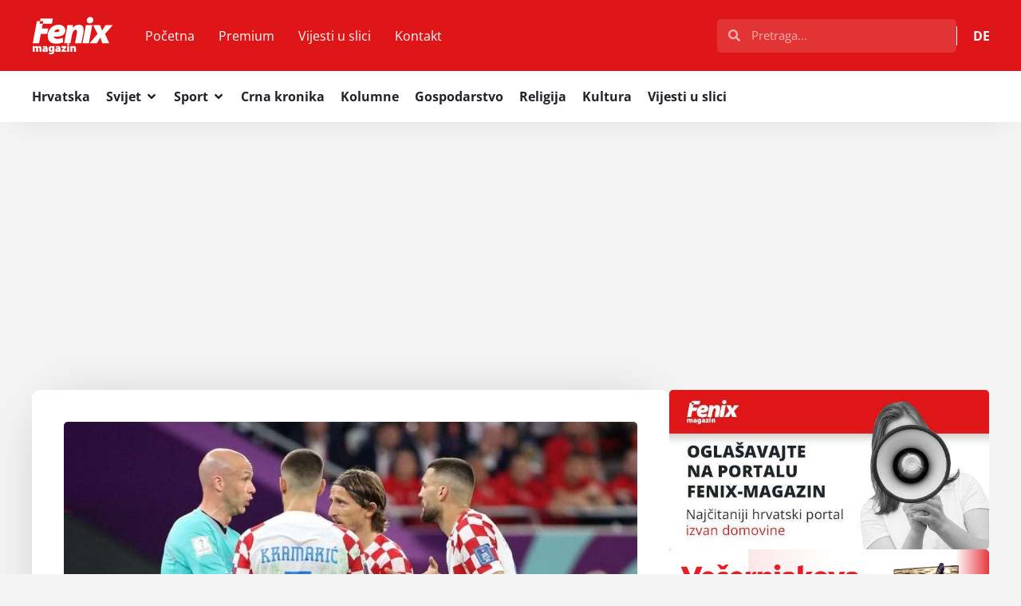

--- FILE ---
content_type: text/html; charset=utf-8
request_url: https://www.google.com/recaptcha/api2/aframe
body_size: 268
content:
<!DOCTYPE HTML><html><head><meta http-equiv="content-type" content="text/html; charset=UTF-8"></head><body><script nonce="-n-bG-W64CFzOMBgT1QhoQ">/** Anti-fraud and anti-abuse applications only. See google.com/recaptcha */ try{var clients={'sodar':'https://pagead2.googlesyndication.com/pagead/sodar?'};window.addEventListener("message",function(a){try{if(a.source===window.parent){var b=JSON.parse(a.data);var c=clients[b['id']];if(c){var d=document.createElement('img');d.src=c+b['params']+'&rc='+(localStorage.getItem("rc::a")?sessionStorage.getItem("rc::b"):"");window.document.body.appendChild(d);sessionStorage.setItem("rc::e",parseInt(sessionStorage.getItem("rc::e")||0)+1);localStorage.setItem("rc::h",'1769105164594');}}}catch(b){}});window.parent.postMessage("_grecaptcha_ready", "*");}catch(b){}</script></body></html>